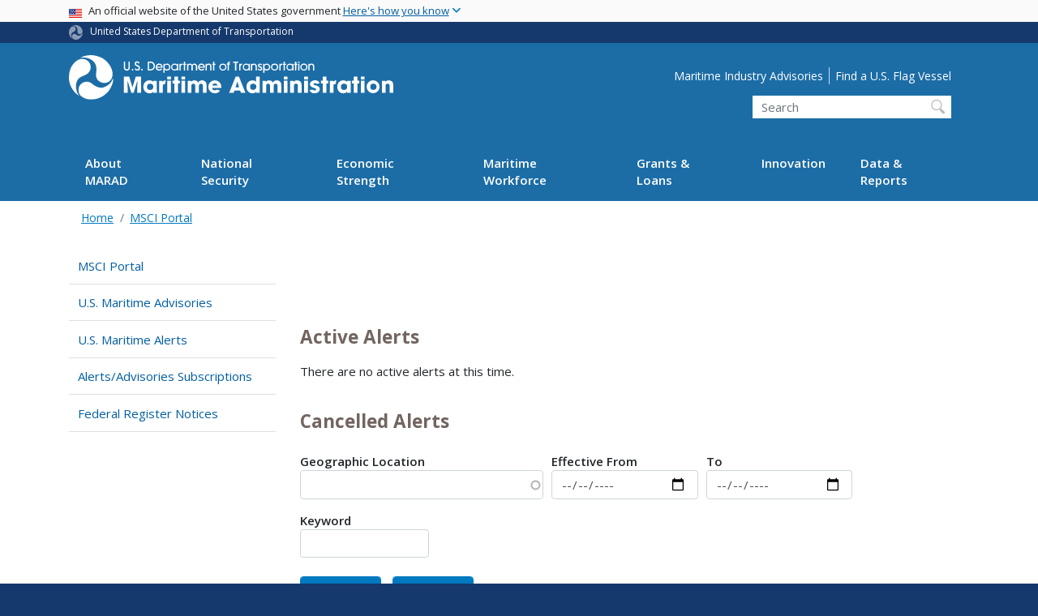

--- FILE ---
content_type: text/html; charset=UTF-8
request_url: https://www.maritime.dot.gov/msci-alerts?field_msci_geographic_location_target_id&field_msci_effective_date_value%5Bmin%5D&field_msci_effective_date_value%5Bmax%5D&keys&page=1
body_size: 13999
content:
<!DOCTYPE html>
<html lang="en" dir="ltr" prefix="og: https://ogp.me/ns#" class="is-ultimenu is-ultimobile">
  <head>
    <meta charset="utf-8" />
<script async src="https://www.googletagmanager.com/gtag/js?id=UA-18660041-1"></script>
<script>window.dataLayer = window.dataLayer || [];function gtag(){dataLayer.push(arguments)};gtag("js", new Date());gtag("set", "developer_id.dMDhkMT", true);gtag("config", "UA-18660041-1", {"groups":"default","anonymize_ip":true,"page_placeholder":"PLACEHOLDER_page_path"});gtag("config", "G-L6FT2TDKPY", {"groups":"default","page_placeholder":"PLACEHOLDER_page_location"});gtag("config", "G-0623JYSC1Q", {"groups":"default","page_placeholder":"PLACEHOLDER_page_location"});//gtag('config', 'UA-33523145-1');</script>
<script>(function(w,d,s,l,i){w[l]=w[l]||[];w[l].push({'gtm.start':
new Date().getTime(),event:'gtm.js'});var f=d.getElementsByTagName(s)[0],
j=d.createElement(s),dl=l!='dataLayer'?'&amp;l='+l:'';j.async=true;j.src=
'https://www.googletagmanager.com/gtm.js?id='+i+dl;f.parentNode.insertBefore(j,f);
})(window,document,'script','dataLayer','GTM-NM6VGLC3');
</script>
<link rel="canonical" href="https://www.maritime.dot.gov/msci-alerts" />
<meta name="twitter:card" content="summary_large_image" />
<meta name="twitter:site" content="@USDOT" />
<meta name="twitter:title" content="U.S. Maritime Alerts" />
<meta name="twitter:creator" content="@USDOT" />
<meta name="twitter:image" content="https://www.maritime.dot.gov/themes/custom/dot_cms/images/seal_dot.png" />
<meta name="Generator" content="Drupal 10 (https://www.drupal.org)" />
<meta name="MobileOptimized" content="width" />
<meta name="HandheldFriendly" content="true" />
<meta name="viewport" content="width=device-width, initial-scale=1, shrink-to-fit=no" />
<meta http-equiv="x-ua-compatible" content="ie=edge" />
<link rel="icon" href="https://www.maritime.dot.gov/themes/custom/dot_cms/favicon_dot.png" type="image/png" />

    <title>U.S. Maritime Alerts | MARAD</title>
    <link rel="stylesheet" media="all" href="/sites/marad.dot.gov/files/css/css_SSW0HIAMqvgv0bs5Tnh0r_qXhb5YIdE2q9_SYRKRcME.css?delta=0&amp;language=en&amp;theme=marad&amp;include=[base64]" />
<link rel="stylesheet" media="all" href="/sites/marad.dot.gov/files/css/css_DUnhl1E_uS4njueQGt0TL8bjf_bPY9l28eAWW1nxOTk.css?delta=1&amp;language=en&amp;theme=marad&amp;include=[base64]" />
<link rel="stylesheet" media="all" href="//fonts.googleapis.com/css?family=Open+Sans:300,400,600,700" />
<link rel="stylesheet" media="all" href="https://use.fontawesome.com/releases/v6.5.1/css/all.css" crossorigin="anonymous" integrity="sha512-DTOQO9RWCH3ppGqcWaEA1BIZOC6xxalwEsw9c2QQeAIftl+Vegovlnee1c9QX4TctnWMn13TZye+giMm8e2LwA==" />
<link rel="stylesheet" media="all" href="/sites/marad.dot.gov/files/css/css_N6m4w1H8mBkgD09hewxVMGGYK9pECrIdK7_26hmPnPI.css?delta=4&amp;language=en&amp;theme=marad&amp;include=[base64]" />
<link rel="stylesheet" media="all" href="//fonts.googleapis.com/css2?family=Open+Sans:wght@300;400;500;600;700&amp;display=swap" />
<link rel="stylesheet" media="all" href="//fonts.googleapis.com/css2?family=Raleway:ital,wght@0,400;0,500;0,600;0,700;1,400;1,500;1,600;1,700&amp;display=swap" />
<link rel="stylesheet" media="all" href="//fonts.googleapis.com/css2?family=Source+Sans+3:ital,wght@0,200..900;1,200..900&amp;display=swap" />
<link rel="stylesheet" media="all" href="//fonts.googleapis.com/css2?family=Source+Sans+Pro:ital,wght@0,300;0,400;0,600;0,700;1,300;1,400;1,600;1,700&amp;display=swap" />

    
    <!-- DAP Implementation -->
    <script async type="text/javascript" id="_fed_an_ua_tag" src="https://dap.digitalgov.gov/Universal-Federated-Analytics-Min.js?agency=DOT"></script>
  </head>
  <body class="layout-no-sidebars page-node-226 path-msci-alerts path-node node--type-page">
  <noscript>Please enable JavaScript to use this site.</noscript>
    <a href="#main" class="visually-hidden focusable skip-link">
      Skip to main content
    </a>
    <noscript><iframe src="https://www.googletagmanager.com/ns.html?id=GTM-NM6VGLC3" height="0" width="0" style="display:none;visibility:hidden;"></iframe>
</noscript>
      <div class="dialog-off-canvas-main-canvas" data-off-canvas-main-canvas>
    <div id="page-wrapper" class="page-wrapper">
  <div id="page" class="page">

    
<section class="usa-banner">
  <h1 class="sr-only">USA Banner</h1>
  <div class="usa-banner-inner container">
    <div class="row">
      <div class="usa-accordion col" id="accordion">
        <header class="usa-banner-header" id="headingOne">
          <div aria-controls="collapseOne" aria-expanded="false" class="collapsed small row" data-target="#collapseOne" data-toggle="collapse" role="complementary">
            <div class="usa-banner-guidance-gov usa-width-one-full col-sm d-flex">
              <div class="usa-media_block-icon">
                <img class="usa-banner-flag" src="/themes/custom/dot_cms/images/assets/us_flag_small.svg" alt="U.S. flag">
              </div>
              <div class="usa-media_block-body">
                <p>An official website of the United States government <button class="usa-accordion-button usa-banner-button"><span class="usa-banner-button-text">Here's how you know</span></button></p>
              </div>
            </div>
          </div>
        </header>
        <div class="usa-banner-content container">
          <div aria-labelledby="headingOne" class="collapse row" data-parent="#accordion" id="collapseOne">
            <div class="usa-banner-guidance-gov usa-width-one-half col-sm d-flex">
              <div class="usa-media_block-icon">
                <img class="usa-banner-icon" src="/themes/custom/dot_cms/images/assets/icon-dot-gov.svg" alt="Official US Government Icon">
              </div>
              <div class="usa-media_block-body">
                <p><small><strong>Official websites use .gov</strong><br>A <strong>.gov</strong> website belongs to an official government organization in the United States.</small></p>
              </div>
            </div>
            <div class="usa-banner-guidance-ssl usa-width-one-half col-sm d-flex">
              <div class="usa-media_block-icon">
                <img class="usa-banner-icon" src="/themes/custom/dot_cms/images/assets/icon-https.svg" alt="Secure Site Icon">
              </div>
              <div class="usa-media_block-body">
                <p><small><strong>Secure .gov websites use HTTPS</strong><br>
                  A <strong>lock</strong> ( <span class="icon-lock"><svg xmlns="http://www.w3.org/2000/svg" width="52" height="64" viewBox="0 0 52 64" class="usa-banner__lock-image" role="img" aria-labelledby="banner-lock-title banner-lock-description"><title id="banner-lock-title">Lock</title><desc id="banner-lock-description">A locked padlock</desc><path fill="#000000" fill-rule="evenodd" d="M26 0c10.493 0 19 8.507 19 19v9h3a4 4 0 0 1 4 4v28a4 4 0 0 1-4 4H4a4 4 0 0 1-4-4V32a4 4 0 0 1 4-4h3v-9C7 8.507 15.507 0 26 0zm0 8c-5.979 0-10.843 4.77-10.996 10.712L15 19v9h22v-9c0-6.075-4.925-11-11-11z"></path></svg></span> ) or <strong>https://</strong> means you’ve safely connected to the .gov website. Share sensitive information only on official, secure websites.
                </small></p>
              </div>
            </div>
          </div>
        </div>
      </div>
    </div>
  </div>
</section>

    <div class="region region-site-notification">
    
    <div class="block block--site-notification block--emergency block-views block-views-blocksite-notification-block-notification-emergency w-100 clearfix">
    


  </div>
  
          <div class="block block--site-notification block--warning block-views block-views-blocksite-notification-block-notification-warning w-100 clearfix">
      


    </div>
  
  </div>

<style>
.dot-ribbon {
	background: #15396c;
	color: white;
	height: 1.75rem;
	display: flex;
	align-items: center;
	font-size: .8rem;
	position: relative;
	z-index: 100;
}
.dot-ribbon svg {
	width: 17px;
	opacity: .5;
	margin-right: 6px;
}
.dot-ribbon a:link,
.dot-ribbon a:hover,
.dot-ribbon a:visited,
.dot-ribbon a:active {
	color: white;
}
</style>
<div class="dot-ribbon">
	<div class="container">
		<svg xmlns="http://www.w3.org/2000/svg" viewBox="0 0 35.82 37.1" role="img" >
			<title>U.S. Department of Transportation</title>
			<desc>U.S. Department of Transportation Icon</desc>
			<defs><style>.cls-1{fill:#FFFFFF !important;}</style></defs><title>United States Department of Transportation</title><g id="Layer_2" data-name="Layer 2"><g id="Layer_1-2" data-name="Layer 1"><path class="cls-1" d="M4.46,6.35a8.38,8.38,0,0,1,8.15-2.94c2.71.55,4.26,2.77,4.78,5.43a6.31,6.31,0,0,1-2.75,6.79c-3.68,2.1-8,3.74-8.86,8.5A13.42,13.42,0,0,0,8.47,34.4C3.81,31.8,1.13,26.6.25,21.23A18,18,0,0,1,4.46,6.35"/><path class="cls-1" d="M14.41,36.71A8.65,8.65,0,0,1,7.85,30.9a6.51,6.51,0,0,1,2.13-7,5.85,5.85,0,0,1,7.05-1c3.61,2.23,7.17,5.31,11.56,3.64A12.82,12.82,0,0,0,35.81,19C36,24.49,33,29.5,29,33a16.57,16.57,0,0,1-14.55,3.72"/><path class="cls-1" d="M34.73,12.39a9.12,9.12,0,0,1-1.53,8.8c-1.79,2.17-4.42,2.47-6.91,1.63A6.18,6.18,0,0,1,21.92,17c0-4.35.81-9.1-2.8-12.17A12.51,12.51,0,0,0,9.05,2.33c4.47-2.92,10.27-2.89,15.22-1A17.36,17.36,0,0,1,34.73,12.39"/></g></g>
		</svg>
		<a href="https://www.transportation.gov">United States Department of Transportation</a>
</div>
</div>

 <header id="header" class="header site-header site-masthead bg-primary" role="banner" aria-label="Site header">
  <div class="container">
    <div class="row">
              <nav class="navbar navbar-dark navbar-expand-lg" id="navbar-main">
                <a href="/" title="Home" rel="home" class="navbar-brand">
              <img src="https://www.maritime.dot.gov/themes/custom/marad/logo_marad.svg" alt="Home" class="img-fluid d-inline-block align-top" />
            
    </a>
    

                  <button class="navbar-toggler navbar-toggler-right" type="button" data-toggle="collapse" data-target="#CollapsingNavbar" aria-controls="CollapsingNavbar" aria-expanded="false" aria-label="Toggle navigation"><span class="navbar-toggler-icon"></span></button>
                      <div class="form-inline navbar-form">
                <section class="region region-header-form">
      <nav aria-labelledby="block-utilitymenu-menu" id="block-utilitymenu" class="block block-menu navigation menu--utility-menu">
            
  <h2  class="sr-only" id="block-utilitymenu-menu">Utility Menu</h2>
  

        
              <ul block="block-utilitymenu" class="clearfix nav">
                    <li class="nav-item">
                <a href="/msci/maritime-security-communications-industry-msci-web-portal" class="nav-link nav-link--msci-maritime-security-communications-industry-msci-web-portal" data-drupal-link-system-path="node/581">Maritime Industry Advisories</a>
              </li>
                <li class="nav-item">
                <a href="/data-reports/data-statistics/listing-us-flag-carriers" class="nav-link nav-link--data-reports-data-statistics-listing-us-flag-carriers" data-drupal-link-system-path="node/6211">Find a U.S. Flag Vessel</a>
              </li>
        </ul>
  


  </nav>
<div id="block-custommaradheadersearch" class="block block-fixed-block-content block-fixed-block-contentcustom-marad-header-search">
  
    
      <div class="content">
      
            <div class="clearfix text-formatted field field--name-body field--type-text-with-summary field--label-hidden field__item"><div class="usasearch-search-block-form block block-usasearch block-usasearch-search-form-block" data-drupal-selector="usasearch-search-block-form" id="block-usasearchform">
   <div class="search__wrapper">
      <form block="block-usasearchform" action="https://search.usa.gov/search" method="GET" id="usasearch-search-block-form" accept-charset="UTF-8">
         <fieldset class="js-form-item js-form-type-search form-type-search js-form-item-query form-item-query form-no-label form-group" aria-labelledby="headerquery">
            <legend class="d-none">Search DOT</legend>
            <label for="query" class="sr-only">Search</label>
            <input id="query" title="Enter the terms you wish to search for." placeholder="Search" class="usagov-search-autocomplete form-search form-control ui-autocomplete-input" autocomplete="off" aria-autocomplete="list" aria-haspopup data-drupal-selector="edit-query" type="search" name="query" value size="60" maxlength="128">
         </fieldset>
         <input data-drupal-selector="edit-affiliate" type="hidden" name="affiliate" value="dot-maritime" class="form-control">
         <input data-drupal-selector="edit-submit" type="submit" id="edit-submit" value="Search" class="button js-form-submit form-submit btn btn-primary form-control">
      </form>
   </div>
</div></div>
      
    </div>
  </div>

  </section>

            </div>
                    <div class="collapse navbar-collapse" id="CollapsingNavbar">
              <div id="block-ultimenu-main-navigation" class="block block-ultimenu block-ultimenu-blockultimenu-main">
  
    
      <div class="content">
      <ul id="ultimenu-main" data-ultimenu="main" class="ultimenu ultimenu--offcanvas is-ultihover is-ulticaret--triangle ultimenu--main ultimenu--htb ultimenu--horizontal"><li class="ultimenu__item uitem has-ultimenu"><a href="/about-us" data-drupal-link-system-path="node/11241" class="ultimenu__link">About MARAD<span class="ultimenu__caret caret" aria-hidden="true"><i></i></span></a><section class="ultimenu__flyout is-htb d-lg-flex p-0">
              <section class="ultimenu__region region region--count-2 row region-ultimenu-main-about-marad">
      <nav aria-labelledby="block-marad-mainaboutus1-menu" id="block-marad-mainaboutus1" class="block block-menu navigation menu--main---about-us-1">
      
  <h2  id="block-marad-mainaboutus1-menu">About MARAD</h2>
  

        
              <ul block="block-marad-mainaboutus1" class="clearfix nav">
                    <li class="nav-item">
                <a href="/about-us" class="nav-link nav-link--about-us" data-drupal-link-system-path="node/11241">About Us</a>
              </li>
                <li class="nav-item">
                <a href="/about-us/office-administrator/key-personnel" class="nav-link nav-link--about-us-office-administrator-key-personnel">Leadership</a>
              </li>
                <li class="nav-item">
                <a href="/about-us/offices" class="nav-link nav-link--about-us-offices" data-drupal-link-system-path="node/15701">Offices</a>
              </li>
                <li class="nav-item">
                <a href="/outreach" class="nav-link nav-link--outreach" data-drupal-link-system-path="node/11176">Outreach</a>
              </li>
        </ul>
  


  </nav>
  <nav aria-labelledby="block-marad-mainaboutus2-menu" id="block-marad-mainaboutus2" class="block block-menu navigation menu--main---about-us-2">
      
  <h2  id="block-marad-mainaboutus2-menu">MARAD Resources</h2>
  

        
              <ul block="block-marad-mainaboutus2" class="clearfix nav">
                    <li class="nav-item">
                <a href="/outreach/history/maritime-administration-history-program" class="nav-link nav-link--outreach-history-maritime-administration-history-program" data-drupal-link-system-path="node/10296">History</a>
              </li>
                <li class="nav-item">
                <a href="/newsroom" class="nav-link nav-link--newsroom" data-drupal-link-system-path="node/591">News</a>
              </li>
                <li class="nav-item">
                <a href="/newsroom/speeches" class="nav-link nav-link--newsroom-speeches" data-drupal-link-system-path="newsroom/speeches">Speeches</a>
              </li>
                <li class="nav-item">
                <a href="/newsroom/testimony" class="nav-link nav-link--newsroom-testimony" data-drupal-link-system-path="newsroom/testimony">Testimonies</a>
              </li>
                <li class="nav-item">
                <a href="/about-us/maritime-administration-careers" class="nav-link nav-link--about-us-maritime-administration-careers" data-drupal-link-system-path="node/10981">Maritime Administration Careers</a>
              </li>
                <li class="nav-item">
                <a href="/about-us/frequently-asked-questions" class="nav-link nav-link--about-us-frequently-asked-questions" data-drupal-link-system-path="node/10986">Frequently Asked Questions</a>
              </li>
                <li class="nav-item">
                <a href="/about-us/foia/freedom-information-act-contacts" class="nav-link nav-link--about-us-foia-freedom-information-act-contacts" data-drupal-link-system-path="node/11196">FOIA</a>
              </li>
                <li class="nav-item">
                <a href="/about-us/marad-business-services-products" class="nav-link nav-link--about-us-marad-business-services-products" data-drupal-link-system-path="node/10976">Business Services &amp; Products</a>
              </li>
                <li class="nav-item">
                <a href="/about-us/file-complaint-marad" class="nav-link nav-link--about-us-file-complaint-marad" data-drupal-link-system-path="node/16601">Civil Rights</a>
              </li>
                <li class="nav-item">
                <a href="/about-us/maritime-contact-information" class="nav-link nav-link--about-us-maritime-contact-information" data-drupal-link-system-path="node/11001">Contact Us</a>
              </li>
        </ul>
  


  </nav>

  </section>

          </section></li><li class="ultimenu__item uitem has-ultimenu"><a href="/national-security" data-drupal-link-system-path="node/11186" class="ultimenu__link">National Security<span class="ultimenu__caret caret" aria-hidden="true"><i></i></span></a><section class="ultimenu__flyout is-htb d-lg-flex p-0">
              <section class="ultimenu__region region region--count-1 row region-ultimenu-main-national-security">
      <nav aria-labelledby="block-mainnationalsecurity-menu" id="block-mainnationalsecurity" class="block block-menu navigation menu--main---national-security">
            
  <h2  class="sr-only" id="block-mainnationalsecurity-menu">Main - National Security</h2>
  

        
              <ul block="block-mainnationalsecurity" class="clearfix nav">
                    <li class="nav-item">
                <a href="/national-security" class="nav-link nav-link--national-security" data-drupal-link-system-path="node/11186">National Security</a>
              </li>
                <li class="nav-item">
                <a href="/national-security/strategic-sealift/strategic-sealift" class="nav-link nav-link--national-security-strategic-sealift-strategic-sealift" data-drupal-link-system-path="node/9556">Strategic Sealift</a>
              </li>
                <li class="nav-item">
                <a href="/national-defense-reserve-fleet" class="nav-link nav-link--national-defense-reserve-fleet" data-drupal-link-system-path="node/11251">National Defense Reserve Fleet</a>
              </li>
                <li class="nav-item">
                <a href="/national-defense-reserve-fleet/ndrf/maritime-administration%E2%80%99s-ready-reserve-force" class="nav-link nav-link--national-defense-reserve-fleet-ndrf-maritime-administratione28099s-ready-reserve-force" data-drupal-link-system-path="node/11266">Ready Reserve Force</a>
              </li>
                <li class="nav-item">
                <a href="/ports/cargo-preference/cargo-preference" class="nav-link nav-link--ports-cargo-preference-cargo-preference" data-drupal-link-system-path="node/9781">Cargo Preference</a>
              </li>
                <li class="nav-item">
                <a href="/ports/domestic-shipping/domestic-shipping" class="nav-link nav-link--ports-domestic-shipping-domestic-shipping" data-drupal-link-system-path="node/9856">Domestic Shipping</a>
              </li>
                <li class="nav-item">
                <a href="/ports/american-fisheries-act/american-fisheries-act" class="nav-link nav-link--ports-american-fisheries-act-american-fisheries-act" data-drupal-link-system-path="node/9871">American Fisheries Act</a>
              </li>
                <li class="nav-item">
                <a href="/national-security/nsmv-%E2%80%93-national-security-multi-mission-vessels" class="nav-link nav-link--national-security-nsmv-e28093-national-security-multi-mission-vessels" data-drupal-link-system-path="node/11341">National Security Multi-Mission Vessels (NSMV)</a>
              </li>
        </ul>
  


  </nav>

  </section>

          </section></li><li class="ultimenu__item uitem has-ultimenu"><a href="/economic-security" data-drupal-link-system-path="node/11181" class="ultimenu__link">Economic Strength<span class="ultimenu__caret caret" aria-hidden="true"><i></i></span></a><section class="ultimenu__flyout is-htb d-lg-flex p-0">
              <section class="ultimenu__region region region--count-1 row region-ultimenu-main-economic-strength">
      <nav aria-labelledby="block-maineconomicsecurity-menu" id="block-maineconomicsecurity" class="block block-menu navigation menu--main---economic-security">
            
  <h2  class="sr-only" id="block-maineconomicsecurity-menu">Main - Economic Strength</h2>
  

        
              <ul block="block-maineconomicsecurity" class="clearfix nav">
                    <li class="nav-item">
                <a href="/ports/strong-ports/ports" class="nav-link nav-link--ports-strong-ports-ports">Ports</a>
              </li>
                <li class="nav-item">
                <a href="/ports/port-conveyance/port-conveyance" class="nav-link nav-link--ports-port-conveyance-port-conveyance" data-drupal-link-system-path="node/10066">Port Conveyance</a>
              </li>
                <li class="nav-item">
                <a href="/ports/deepwater-ports-and-licensing/approved-applications" class="nav-link nav-link--ports-deepwater-ports-and-licensing-approved-applications" data-drupal-link-system-path="node/10171">Deepwater Ports Licensing</a>
              </li>
                <li class="nav-item">
                <a href="/about-us/office-international-activities" class="nav-link nav-link--about-us-office-international-activities" data-drupal-link-system-path="node/10246">International Activities and Agreements</a>
              </li>
        </ul>
  


  </nav>

  </section>

          </section></li><li class="ultimenu__item uitem has-ultimenu"><a href="/education" class="ultimenu__link">Maritime Workforce<span class="ultimenu__caret caret" aria-hidden="true"><i></i></span></a><section class="ultimenu__flyout is-htb d-lg-flex p-0">
              <section class="ultimenu__region region region--count-1 row region-ultimenu-main-maritime-workforce">
      <nav aria-labelledby="block-marad-maineducation-menu" id="block-marad-maineducation" class="block block-menu navigation menu--main---">
            
  <h2  class="sr-only" id="block-marad-maineducation-menu">Main - Education</h2>
  

        
              <ul block="block-marad-maineducation" class="clearfix nav">
                    <li class="nav-item">
                <a href="/maritime-workforce" class="nav-link nav-link--maritime-workforce" data-drupal-link-system-path="node/10496">Maritime Workforce</a>
              </li>
                <li class="nav-item">
                <a href="/maritime-workforce/maritime-education" class="nav-link nav-link--maritime-workforce-maritime-education" data-drupal-link-system-path="node/10501">Education</a>
              </li>
                <li class="nav-item">
                <a href="/maritime-workforce/maritime-centers-excellence" class="nav-link nav-link--maritime-workforce-maritime-centers-excellence" data-drupal-link-system-path="node/10356">Centers of Excellence</a>
              </li>
                <li class="nav-item">
                <a href="/embarc" class="nav-link nav-link--embarc" data-drupal-link-system-path="node/14661">EMBARC</a>
              </li>
                <li class="nav-item">
                <a href="/outreach/united-states-merchant-marine-academy-advisory-council" class="nav-link nav-link--outreach-united-states-merchant-marine-academy-advisory-council" data-drupal-link-system-path="node/17751">USMMA Advisory Council</a>
              </li>
                <li class="nav-item">
                <a href="/maritime-workforce/data-and-reports-education-training-and-workforce" class="nav-link nav-link--maritime-workforce-data-and-reports-education-training-and-workforce" data-drupal-link-system-path="node/20301">Data and Reports: Education Training and Workforce</a>
              </li>
                <li class="nav-item">
                <a href="/maritime-workforce/maritime-workforce-development" class="nav-link nav-link--maritime-workforce-maritime-workforce-development" data-drupal-link-system-path="node/13126">Maritime Workforce Development</a>
              </li>
                <li class="nav-item">
                <a href="/outreach/mariner-medals" class="nav-link nav-link--outreach-mariner-medals" data-drupal-link-system-path="node/9126">Mariner Medals</a>
              </li>
        </ul>
  


  </nav>

  </section>

          </section></li><li class="ultimenu__item uitem has-ultimenu"><a href="/grants-finances" data-drupal-link-system-path="node/10321" class="ultimenu__link">Grants &amp; Loans<span class="ultimenu__caret caret" aria-hidden="true"><i></i></span></a><section class="ultimenu__flyout is-htb d-lg-flex p-0">
              <section class="ultimenu__region region region--count-1 row region-ultimenu-main-grants-loans">
      <nav aria-labelledby="block-marad-maingrants-menu" id="block-marad-maingrants" class="block block-menu navigation menu--main---grants">
            
  <h2  class="sr-only" id="block-marad-maingrants-menu">Main - Grants</h2>
  

        
              <ul block="block-marad-maingrants" class="clearfix nav">
                    <li class="nav-item">
                <a href="/grants-finances" class="nav-link nav-link--grants-finances" data-drupal-link-system-path="node/10321">Grants &amp; Finances</a>
              </li>
                <li class="nav-item">
                <a href="/grants/federal-grant-assistance/federal-grant-assistance" class="nav-link nav-link--grants-federal-grant-assistance-federal-grant-assistance" data-drupal-link-system-path="node/9496">Federal Grant Assistance</a>
              </li>
                <li class="nav-item">
                <a href="/grants/marine-highways/marine-highway" class="nav-link nav-link--grants-marine-highways-marine-highway" data-drupal-link-system-path="node/9886">United States Marine Highway Program</a>
              </li>
                <li class="nav-item">
                <a href="/PIDPgrants" class="nav-link nav-link--pidpgrants" data-drupal-link-system-path="node/9341">Port Infrastructure Development Grants</a>
              </li>
                <li class="nav-item">
                <a href="/grants-finances/small-shipyard-grants" class="nav-link nav-link--grants-finances-small-shipyard-grants" data-drupal-link-system-path="node/10281">Small Shipyard Grants</a>
              </li>
                <li class="nav-item">
                <a href="/grants/capital-construction-fund" class="nav-link nav-link--grants-capital-construction-fund" data-drupal-link-system-path="node/10276">Capital Construction Fund</a>
              </li>
                <li class="nav-item">
                <a href="/grants/construction-reserve-fund" class="nav-link nav-link--grants-construction-reserve-fund" data-drupal-link-system-path="node/10271">Construction Reserve Fund</a>
              </li>
                <li class="nav-item">
                <a href="/grants/title-xi/federal-ship-financing-program-title-xi" class="nav-link nav-link--grants-title-xi-federal-ship-financing-program-title-xi" data-drupal-link-system-path="node/10236">Federal Ship Financing Program (Title XI)</a>
              </li>
                <li class="nav-item">
                <a href="/grants/federal-grant-assistance/federal-grant-assistance" class="nav-link nav-link--grants-federal-grant-assistance-federal-grant-assistance" data-drupal-link-system-path="node/9496">Federal Grant Reporting Requirements</a>
              </li>
                <li class="nav-item">
                <a href="/product/made-america" class="nav-link nav-link--product-made-america">Made in America</a>
              </li>
        </ul>
  


  </nav>

  </section>

          </section></li><li class="ultimenu__item uitem has-ultimenu"><a href="/innovation" data-drupal-link-system-path="node/11296" class="ultimenu__link">Innovation<span class="ultimenu__caret caret" aria-hidden="true"><i></i></span></a><section class="ultimenu__flyout is-htb d-lg-flex p-0">
              <section class="ultimenu__region region region--count-1 row region-ultimenu-main-innovation">
      <nav aria-labelledby="block-marad-maininnovation-menu" id="block-marad-maininnovation" class="block block-menu navigation menu--main---innovation">
            
  <h2  class="sr-only" id="block-marad-maininnovation-menu">Main - Innovation</h2>
  

        
              <ul block="block-marad-maininnovation" class="clearfix nav">
                    <li class="nav-item">
                <a href="/innovation/meta/maritime-environmental-and-technical-assistance-meta-program" class="nav-link nav-link--innovation-meta-maritime-environmental-and-technical-assistance-meta-program" data-drupal-link-system-path="node/18821">Maritime Environmental and Technical Assistance Program (META)</a>
              </li>
        </ul>
  


  </nav>

  </section>

          </section></li><li class="ultimenu__item uitem has-ultimenu"><a href="/data-reports" data-drupal-link-system-path="node/11331" class="ultimenu__link">Data &amp; Reports<span class="ultimenu__caret caret" aria-hidden="true"><i></i></span></a><section class="ultimenu__flyout is-htb d-lg-flex p-0">
              <section class="ultimenu__region region region--count-1 row region-ultimenu-main-data-reports">
      <nav aria-labelledby="block-maindatareports-menu" id="block-maindatareports" class="block block-menu navigation menu--main---data-reports">
            
  <h2  class="sr-only" id="block-maindatareports-menu">Main - Data &amp; Reports</h2>
  

        
              <ul block="block-maindatareports" class="clearfix nav">
                    <li class="nav-item">
                <a href="/data-reports" class="nav-link nav-link--data-reports" data-drupal-link-system-path="node/11331">Data and Reports</a>
              </li>
                <li class="nav-item">
                <a href="/data-reports/data-statistics/data-statistics" class="nav-link nav-link--data-reports-data-statistics-data-statistics" data-drupal-link-system-path="node/10341">Data and Statistics</a>
              </li>
                <li class="nav-item">
                <a href="/innovation/about-0" class="nav-link nav-link--innovation-about-0">Environmental Compliance</a>
              </li>
                <li class="nav-item">
                <a href="/innovation/about" class="nav-link nav-link--innovation-about">National Environmental Policy Act (NEPA)</a>
              </li>
                <li class="nav-item">
                <a href="/data-reports/usmma-reports" class="nav-link nav-link--data-reports-usmma-reports" data-drupal-link-system-path="node/14541">USMMA Reports</a>
              </li>
                <li class="nav-item">
                <a href="/data-reports/data-statistics/vessel-inventory-reports-july-1990" class="nav-link nav-link--data-reports-data-statistics-vessel-inventory-reports-july-1990" data-drupal-link-system-path="node/10891">Vessel Inventory Reports since July 1990</a>
              </li>
        </ul>
  


  </nav>

  </section>

          </section></li></ul><button data-ultimenu-button="#ultimenu-main" class="button button--ultimenu button--ultiburger" aria-label="Menu Main navigation (Desktop)"><span class="bars">Menu Main navigation (Desktop)</span></button>
    </div>
  </div>
<div id="block-ultimenu-mobile-navigation" class="block block-ultimenu block-ultimenu-blockultimenu-main">
  
    
      <div class="content">
      <ul id="ultimenu-main" data-ultimenu="main" class="ultimenu ultimenu--offcanvas is-ulticaret--triangle ultimenu--main ultimenu--htb ultimenu--horizontal"><li class="ultimenu__item uitem has-ultimenu"><a href="/about-us" data-drupal-link-system-path="node/11241" class="ultimenu__link">About MARAD<span class="ultimenu__caret caret" aria-hidden="true"><i></i></span></a><section class="ultimenu__flyout is-htb d-lg-flex p-0">
              <section class="ultimenu__region region region--count-2 row region-ultimenu-main-about-marad">
      <nav aria-labelledby="block-marad-mainaboutus1-menu" id="block-marad-mainaboutus1" class="block block-menu navigation menu--main---about-us-1">
      
  <h2  id="block-marad-mainaboutus1-menu">About MARAD</h2>
  

        
              <ul block="block-marad-mainaboutus1" class="clearfix nav">
                    <li class="nav-item">
                <a href="/about-us" class="nav-link nav-link--about-us" data-drupal-link-system-path="node/11241">About Us</a>
              </li>
                <li class="nav-item">
                <a href="/about-us/office-administrator/key-personnel" class="nav-link nav-link--about-us-office-administrator-key-personnel">Leadership</a>
              </li>
                <li class="nav-item">
                <a href="/about-us/offices" class="nav-link nav-link--about-us-offices" data-drupal-link-system-path="node/15701">Offices</a>
              </li>
                <li class="nav-item">
                <a href="/outreach" class="nav-link nav-link--outreach" data-drupal-link-system-path="node/11176">Outreach</a>
              </li>
        </ul>
  


  </nav>
  <nav aria-labelledby="block-marad-mainaboutus2-menu" id="block-marad-mainaboutus2" class="block block-menu navigation menu--main---about-us-2">
      
  <h2  id="block-marad-mainaboutus2-menu">MARAD Resources</h2>
  

        
              <ul block="block-marad-mainaboutus2" class="clearfix nav">
                    <li class="nav-item">
                <a href="/outreach/history/maritime-administration-history-program" class="nav-link nav-link--outreach-history-maritime-administration-history-program" data-drupal-link-system-path="node/10296">History</a>
              </li>
                <li class="nav-item">
                <a href="/newsroom" class="nav-link nav-link--newsroom" data-drupal-link-system-path="node/591">News</a>
              </li>
                <li class="nav-item">
                <a href="/newsroom/speeches" class="nav-link nav-link--newsroom-speeches" data-drupal-link-system-path="newsroom/speeches">Speeches</a>
              </li>
                <li class="nav-item">
                <a href="/newsroom/testimony" class="nav-link nav-link--newsroom-testimony" data-drupal-link-system-path="newsroom/testimony">Testimonies</a>
              </li>
                <li class="nav-item">
                <a href="/about-us/maritime-administration-careers" class="nav-link nav-link--about-us-maritime-administration-careers" data-drupal-link-system-path="node/10981">Maritime Administration Careers</a>
              </li>
                <li class="nav-item">
                <a href="/about-us/frequently-asked-questions" class="nav-link nav-link--about-us-frequently-asked-questions" data-drupal-link-system-path="node/10986">Frequently Asked Questions</a>
              </li>
                <li class="nav-item">
                <a href="/about-us/foia/freedom-information-act-contacts" class="nav-link nav-link--about-us-foia-freedom-information-act-contacts" data-drupal-link-system-path="node/11196">FOIA</a>
              </li>
                <li class="nav-item">
                <a href="/about-us/marad-business-services-products" class="nav-link nav-link--about-us-marad-business-services-products" data-drupal-link-system-path="node/10976">Business Services &amp; Products</a>
              </li>
                <li class="nav-item">
                <a href="/about-us/file-complaint-marad" class="nav-link nav-link--about-us-file-complaint-marad" data-drupal-link-system-path="node/16601">Civil Rights</a>
              </li>
                <li class="nav-item">
                <a href="/about-us/maritime-contact-information" class="nav-link nav-link--about-us-maritime-contact-information" data-drupal-link-system-path="node/11001">Contact Us</a>
              </li>
        </ul>
  


  </nav>

  </section>

          </section></li><li class="ultimenu__item uitem has-ultimenu"><a href="/national-security" data-drupal-link-system-path="node/11186" class="ultimenu__link">National Security<span class="ultimenu__caret caret" aria-hidden="true"><i></i></span></a><section class="ultimenu__flyout is-htb d-lg-flex p-0">
              <section class="ultimenu__region region region--count-1 row region-ultimenu-main-national-security">
      <nav aria-labelledby="block-mainnationalsecurity-menu" id="block-mainnationalsecurity" class="block block-menu navigation menu--main---national-security">
            
  <h2  class="sr-only" id="block-mainnationalsecurity-menu">Main - National Security</h2>
  

        
              <ul block="block-mainnationalsecurity" class="clearfix nav">
                    <li class="nav-item">
                <a href="/national-security" class="nav-link nav-link--national-security" data-drupal-link-system-path="node/11186">National Security</a>
              </li>
                <li class="nav-item">
                <a href="/national-security/strategic-sealift/strategic-sealift" class="nav-link nav-link--national-security-strategic-sealift-strategic-sealift" data-drupal-link-system-path="node/9556">Strategic Sealift</a>
              </li>
                <li class="nav-item">
                <a href="/national-defense-reserve-fleet" class="nav-link nav-link--national-defense-reserve-fleet" data-drupal-link-system-path="node/11251">National Defense Reserve Fleet</a>
              </li>
                <li class="nav-item">
                <a href="/national-defense-reserve-fleet/ndrf/maritime-administration%E2%80%99s-ready-reserve-force" class="nav-link nav-link--national-defense-reserve-fleet-ndrf-maritime-administratione28099s-ready-reserve-force" data-drupal-link-system-path="node/11266">Ready Reserve Force</a>
              </li>
                <li class="nav-item">
                <a href="/ports/cargo-preference/cargo-preference" class="nav-link nav-link--ports-cargo-preference-cargo-preference" data-drupal-link-system-path="node/9781">Cargo Preference</a>
              </li>
                <li class="nav-item">
                <a href="/ports/domestic-shipping/domestic-shipping" class="nav-link nav-link--ports-domestic-shipping-domestic-shipping" data-drupal-link-system-path="node/9856">Domestic Shipping</a>
              </li>
                <li class="nav-item">
                <a href="/ports/american-fisheries-act/american-fisheries-act" class="nav-link nav-link--ports-american-fisheries-act-american-fisheries-act" data-drupal-link-system-path="node/9871">American Fisheries Act</a>
              </li>
                <li class="nav-item">
                <a href="/national-security/nsmv-%E2%80%93-national-security-multi-mission-vessels" class="nav-link nav-link--national-security-nsmv-e28093-national-security-multi-mission-vessels" data-drupal-link-system-path="node/11341">National Security Multi-Mission Vessels (NSMV)</a>
              </li>
        </ul>
  


  </nav>

  </section>

          </section></li><li class="ultimenu__item uitem has-ultimenu"><a href="/economic-security" data-drupal-link-system-path="node/11181" class="ultimenu__link">Economic Strength<span class="ultimenu__caret caret" aria-hidden="true"><i></i></span></a><section class="ultimenu__flyout is-htb d-lg-flex p-0">
              <section class="ultimenu__region region region--count-1 row region-ultimenu-main-economic-strength">
      <nav aria-labelledby="block-maineconomicsecurity-menu" id="block-maineconomicsecurity" class="block block-menu navigation menu--main---economic-security">
            
  <h2  class="sr-only" id="block-maineconomicsecurity-menu">Main - Economic Strength</h2>
  

        
              <ul block="block-maineconomicsecurity" class="clearfix nav">
                    <li class="nav-item">
                <a href="/ports/strong-ports/ports" class="nav-link nav-link--ports-strong-ports-ports">Ports</a>
              </li>
                <li class="nav-item">
                <a href="/ports/port-conveyance/port-conveyance" class="nav-link nav-link--ports-port-conveyance-port-conveyance" data-drupal-link-system-path="node/10066">Port Conveyance</a>
              </li>
                <li class="nav-item">
                <a href="/ports/deepwater-ports-and-licensing/approved-applications" class="nav-link nav-link--ports-deepwater-ports-and-licensing-approved-applications" data-drupal-link-system-path="node/10171">Deepwater Ports Licensing</a>
              </li>
                <li class="nav-item">
                <a href="/about-us/office-international-activities" class="nav-link nav-link--about-us-office-international-activities" data-drupal-link-system-path="node/10246">International Activities and Agreements</a>
              </li>
        </ul>
  


  </nav>

  </section>

          </section></li><li class="ultimenu__item uitem has-ultimenu"><a href="/education" class="ultimenu__link">Maritime Workforce<span class="ultimenu__caret caret" aria-hidden="true"><i></i></span></a><section class="ultimenu__flyout is-htb d-lg-flex p-0">
              <section class="ultimenu__region region region--count-1 row region-ultimenu-main-maritime-workforce">
      <nav aria-labelledby="block-marad-maineducation-menu" id="block-marad-maineducation" class="block block-menu navigation menu--main---">
            
  <h2  class="sr-only" id="block-marad-maineducation-menu">Main - Education</h2>
  

        
              <ul block="block-marad-maineducation" class="clearfix nav">
                    <li class="nav-item">
                <a href="/maritime-workforce" class="nav-link nav-link--maritime-workforce" data-drupal-link-system-path="node/10496">Maritime Workforce</a>
              </li>
                <li class="nav-item">
                <a href="/maritime-workforce/maritime-education" class="nav-link nav-link--maritime-workforce-maritime-education" data-drupal-link-system-path="node/10501">Education</a>
              </li>
                <li class="nav-item">
                <a href="/maritime-workforce/maritime-centers-excellence" class="nav-link nav-link--maritime-workforce-maritime-centers-excellence" data-drupal-link-system-path="node/10356">Centers of Excellence</a>
              </li>
                <li class="nav-item">
                <a href="/embarc" class="nav-link nav-link--embarc" data-drupal-link-system-path="node/14661">EMBARC</a>
              </li>
                <li class="nav-item">
                <a href="/outreach/united-states-merchant-marine-academy-advisory-council" class="nav-link nav-link--outreach-united-states-merchant-marine-academy-advisory-council" data-drupal-link-system-path="node/17751">USMMA Advisory Council</a>
              </li>
                <li class="nav-item">
                <a href="/maritime-workforce/data-and-reports-education-training-and-workforce" class="nav-link nav-link--maritime-workforce-data-and-reports-education-training-and-workforce" data-drupal-link-system-path="node/20301">Data and Reports: Education Training and Workforce</a>
              </li>
                <li class="nav-item">
                <a href="/maritime-workforce/maritime-workforce-development" class="nav-link nav-link--maritime-workforce-maritime-workforce-development" data-drupal-link-system-path="node/13126">Maritime Workforce Development</a>
              </li>
                <li class="nav-item">
                <a href="/outreach/mariner-medals" class="nav-link nav-link--outreach-mariner-medals" data-drupal-link-system-path="node/9126">Mariner Medals</a>
              </li>
        </ul>
  


  </nav>

  </section>

          </section></li><li class="ultimenu__item uitem has-ultimenu"><a href="/grants-finances" data-drupal-link-system-path="node/10321" class="ultimenu__link">Grants &amp; Loans<span class="ultimenu__caret caret" aria-hidden="true"><i></i></span></a><section class="ultimenu__flyout is-htb d-lg-flex p-0">
              <section class="ultimenu__region region region--count-1 row region-ultimenu-main-grants-loans">
      <nav aria-labelledby="block-marad-maingrants-menu" id="block-marad-maingrants" class="block block-menu navigation menu--main---grants">
            
  <h2  class="sr-only" id="block-marad-maingrants-menu">Main - Grants</h2>
  

        
              <ul block="block-marad-maingrants" class="clearfix nav">
                    <li class="nav-item">
                <a href="/grants-finances" class="nav-link nav-link--grants-finances" data-drupal-link-system-path="node/10321">Grants &amp; Finances</a>
              </li>
                <li class="nav-item">
                <a href="/grants/federal-grant-assistance/federal-grant-assistance" class="nav-link nav-link--grants-federal-grant-assistance-federal-grant-assistance" data-drupal-link-system-path="node/9496">Federal Grant Assistance</a>
              </li>
                <li class="nav-item">
                <a href="/grants/marine-highways/marine-highway" class="nav-link nav-link--grants-marine-highways-marine-highway" data-drupal-link-system-path="node/9886">United States Marine Highway Program</a>
              </li>
                <li class="nav-item">
                <a href="/PIDPgrants" class="nav-link nav-link--pidpgrants" data-drupal-link-system-path="node/9341">Port Infrastructure Development Grants</a>
              </li>
                <li class="nav-item">
                <a href="/grants-finances/small-shipyard-grants" class="nav-link nav-link--grants-finances-small-shipyard-grants" data-drupal-link-system-path="node/10281">Small Shipyard Grants</a>
              </li>
                <li class="nav-item">
                <a href="/grants/capital-construction-fund" class="nav-link nav-link--grants-capital-construction-fund" data-drupal-link-system-path="node/10276">Capital Construction Fund</a>
              </li>
                <li class="nav-item">
                <a href="/grants/construction-reserve-fund" class="nav-link nav-link--grants-construction-reserve-fund" data-drupal-link-system-path="node/10271">Construction Reserve Fund</a>
              </li>
                <li class="nav-item">
                <a href="/grants/title-xi/federal-ship-financing-program-title-xi" class="nav-link nav-link--grants-title-xi-federal-ship-financing-program-title-xi" data-drupal-link-system-path="node/10236">Federal Ship Financing Program (Title XI)</a>
              </li>
                <li class="nav-item">
                <a href="/grants/federal-grant-assistance/federal-grant-assistance" class="nav-link nav-link--grants-federal-grant-assistance-federal-grant-assistance" data-drupal-link-system-path="node/9496">Federal Grant Reporting Requirements</a>
              </li>
                <li class="nav-item">
                <a href="/product/made-america" class="nav-link nav-link--product-made-america">Made in America</a>
              </li>
        </ul>
  


  </nav>

  </section>

          </section></li><li class="ultimenu__item uitem has-ultimenu"><a href="/innovation" data-drupal-link-system-path="node/11296" class="ultimenu__link">Innovation<span class="ultimenu__caret caret" aria-hidden="true"><i></i></span></a><section class="ultimenu__flyout is-htb d-lg-flex p-0">
              <section class="ultimenu__region region region--count-1 row region-ultimenu-main-innovation">
      <nav aria-labelledby="block-marad-maininnovation-menu" id="block-marad-maininnovation" class="block block-menu navigation menu--main---innovation">
            
  <h2  class="sr-only" id="block-marad-maininnovation-menu">Main - Innovation</h2>
  

        
              <ul block="block-marad-maininnovation" class="clearfix nav">
                    <li class="nav-item">
                <a href="/innovation/meta/maritime-environmental-and-technical-assistance-meta-program" class="nav-link nav-link--innovation-meta-maritime-environmental-and-technical-assistance-meta-program" data-drupal-link-system-path="node/18821">Maritime Environmental and Technical Assistance Program (META)</a>
              </li>
        </ul>
  


  </nav>

  </section>

          </section></li><li class="ultimenu__item uitem has-ultimenu"><a href="/data-reports" data-drupal-link-system-path="node/11331" class="ultimenu__link">Data &amp; Reports<span class="ultimenu__caret caret" aria-hidden="true"><i></i></span></a><section class="ultimenu__flyout is-htb d-lg-flex p-0">
              <section class="ultimenu__region region region--count-1 row region-ultimenu-main-data-reports">
      <nav aria-labelledby="block-maindatareports-menu" id="block-maindatareports" class="block block-menu navigation menu--main---data-reports">
            
  <h2  class="sr-only" id="block-maindatareports-menu">Main - Data &amp; Reports</h2>
  

        
              <ul block="block-maindatareports" class="clearfix nav">
                    <li class="nav-item">
                <a href="/data-reports" class="nav-link nav-link--data-reports" data-drupal-link-system-path="node/11331">Data and Reports</a>
              </li>
                <li class="nav-item">
                <a href="/data-reports/data-statistics/data-statistics" class="nav-link nav-link--data-reports-data-statistics-data-statistics" data-drupal-link-system-path="node/10341">Data and Statistics</a>
              </li>
                <li class="nav-item">
                <a href="/innovation/about-0" class="nav-link nav-link--innovation-about-0">Environmental Compliance</a>
              </li>
                <li class="nav-item">
                <a href="/innovation/about" class="nav-link nav-link--innovation-about">National Environmental Policy Act (NEPA)</a>
              </li>
                <li class="nav-item">
                <a href="/data-reports/usmma-reports" class="nav-link nav-link--data-reports-usmma-reports" data-drupal-link-system-path="node/14541">USMMA Reports</a>
              </li>
                <li class="nav-item">
                <a href="/data-reports/data-statistics/vessel-inventory-reports-july-1990" class="nav-link nav-link--data-reports-data-statistics-vessel-inventory-reports-july-1990" data-drupal-link-system-path="node/10891">Vessel Inventory Reports since July 1990</a>
              </li>
        </ul>
  


  </nav>

  </section>

          </section></li></ul><button data-ultimenu-button="#ultimenu-main" class="button button--ultimenu button--ultiburger" aria-label="Menu Main navigation (Mobile)"><span class="bars">Menu Main navigation (Mobile)</span></button>
    </div>
  </div>


          </div>
                      </nav>
      </div><!-- row -->
</div><!-- container -->
</header>

    <main id="main" class="main" role="main" aria-label="Site main">

      
      
      
      <div id="main-wrapper" class="layout-main-wrapper clearfix">
                  <div id="main" class="container">

                            <div id="block-breadcrumbs" class="block block-system block-system-breadcrumb-block">
  
    
      <div class="content">
      

  <nav role="navigation" aria-label="breadcrumb">
    <ol class="breadcrumb">
                  <li class="breadcrumb-item">
          <a href="/">Home</a>
        </li>
                        <li class="breadcrumb-item">
          <a href="/msci/maritime-security-communications-industry-msci-web-portal">MSCI Portal</a>
        </li>
              </ol>
  </nav>

    </div>
  </div>


            
            <div class="row row-offcanvas row-offcanvas-left clearfix">

                              <!-- Sidebar First Region -->
                <div class="sidebar col-xs-12 col-sm-12 col-md-3 col-lg-3 col-xl-3 order-first">
                  <aside class="sidebar_first section" role="complementary">
                    
  <aside id="dot-region-view-mode--page" class="dot-region-view-mode dot-region-view-mode--page sidebar_first section" role="complementary">
    <!-- Editorial Category Menu Starts -->
          <div id="sidenav" class="sidenav">
        <h1 class="sidenav-header text-white" id="nav-header">In This Section</h1>
        <nav class="wrapper__sidenav dot_left_nav" role="navigation" aria-labelledby="nav-header">
          
            <div class="field field--name-field-editorial-category field--type-entity-reference field--label-hidden field__item">

            <div class="field field--name-field-left-nav-menu field--type-entity-reference field--label-hidden field__item">
              <ul class="clearfix nav">
                    <li class="nav-item">
                <a href="/msci/maritime-security-communications-industry-msci-web-portal" class="nav-link" data-drupal-link-system-path="node/581">MSCI Portal</a>
              </li>
                <li class="nav-item">
                <a href="/msci-advisories" class="nav-link" data-drupal-link-system-path="node/221">U.S. Maritime Advisories</a>
              </li>
                <li class="nav-item">
                <a href="/msci-alerts" class="nav-link" data-drupal-link-system-path="node/226">U.S. Maritime Alerts</a>
              </li>
                <li class="nav-item">
                <a href="/msci/alertsadvisories-subscriptions" class="nav-link">Alerts/Advisories Subscriptions</a>
              </li>
                <li class="nav-item">
                <a href="/msci/marad-federal-register-notices" class="nav-link" data-drupal-link-system-path="node/15746">Federal Register Notices</a>
              </li>
        </ul>
  

</div>
      
</div>
      
        </nav>
      </div>
      <!-- Editorial Category Menu Ends -->
   <div id="sidecontent" class="sidecontent">
     <!-- Related Content Starts -->
     <div class="wrapper__related_links">
     
        
        
        
        
        
              </div>
      <!-- Related Content Ends -->
      <!-- Contact Info Block Starts -->
            <!-- Contact Info Block Ends -->
    </div>
  </aside>


                  </aside>
                </div>
                <!-- Main Content Region -->
                <div class="col-xs-12 col-sm-12 col-md-9 col-lg-9 col-xl-9"  class="main-content col order-last" id="content" role="main">
                  <section class="section pb-5">
                    <a id="main-content" tabindex="-1"></a>
                      <div data-drupal-messages-fallback class="hidden"></div><div id="block-mainpagecontent" class="block block-system block-system-main-block">
  
    
      <div class="content">
      

<article data-history-node-id="226" class="node node--type-page node--view-mode-full pb-5 clearfix">



  <header>
    
        
      </header>

  <div class="node__content clearfix">
          </div>

                              
</article>

    </div>
  </div>
<div id="block-msciactivealertsh2" class="block block-fixed-block-content block-fixed-block-contentmsci-active-alerts-h2">
  
    
      <div class="content">
      
            <div class="clearfix text-formatted field field--name-body field--type-text-with-summary field--label-hidden field__item"><h2>Active Alerts</h2></div>
      
    </div>
  </div>
<div class="views-element-container block block-views block-views-blockmarad-msci-advisory-search-block-msci-alerts-active" id="block-views-block-marad-msci-advisory-search-block-msci-alerts-active">
  
    
      <div class="content">
      <div class="view view-marad-msci-advisory-search view-id-marad_msci_advisory_search view-display-id-block_msci_alerts_active js-view-dom-id-27c696afafd74a4de6b6cf8550fe37dfd6c4ca09c1f5898cdf761384dbc74e1b">
  
    
      
      <div class="view-empty">
      <p>There are no active alerts at this time.</p>
    </div>
  
      
          </div>


    </div>
  </div>
<div id="block-mscicancelledalertsh2" class="block block-fixed-block-content block-fixed-block-contentmsci-cancelled-alerts-h2">
  
    
      <div class="content">
      
            <div class="clearfix text-formatted field field--name-body field--type-text-with-summary field--label-hidden field__item"><h2>Cancelled Alerts</h2></div>
      
    </div>
  </div>
<div class="views-exposed-form bef-exposed-form block block-views block-views-exposed-filter-blockmarad-msci-advisory-search-block-msci-alerts-cancelled" data-drupal-selector="views-exposed-form-marad-msci-advisory-search-block-msci-alerts-cancelled" id="block-exposedformmarad-msci-advisory-searchblock-msci-alerts-cancelled">
  
    
      <div class="content">
      

<form block="block-exposedformmarad-msci-advisory-searchblock-msci-alerts-cancelled" action="/msci-alerts" method="get" id="views-exposed-form-marad-msci-advisory-search-block-msci-alerts-cancelled" accept-charset="UTF-8">
  <div class="form-row">
  



  <fieldset class="js-form-item js-form-type-entity-autocomplete form-type-entity-autocomplete js-form-item-field-msci-geographic-location-target-id form-item-field-msci-geographic-location-target-id form-group">
          <label for="edit-field-msci-geographic-location-target-id">Geographic Location</label>
                    <input data-drupal-selector="edit-field-msci-geographic-location-target-id" class="form-autocomplete form-control" data-autocomplete-path="/entity_reference_autocomplete/taxonomy_term/default/T79_Ij0nMFsbceiX3xleQK8RbDlddg2lySKxna0CQ1s" type="text" id="edit-field-msci-geographic-location-target-id" name="field_msci_geographic_location_target_id" value="" size="60" maxlength="128" />

                      </fieldset>
<fieldset data-drupal-selector="edit-field-msci-effective-date-value-wrapper" id="edit-field-msci-effective-date-value-wrapper--2" class="js-form-item form-item js-form-wrapper form-group">
      <legend>
    <span class="fieldset-legend">Date Effective</span>
  </legend>
  <div class="fieldset-wrapper">
            



  <fieldset class="js-form-item js-form-type-date form-type-date js-form-item-field-msci-effective-date-value-min form-item-field-msci-effective-date-value-min form-group">
          <label for="edit-field-msci-effective-date-value-min">Effective From</label>
                    <input class="bef-datepicker form-date form-control" autocomplete="off" data-drupal-selector="edit-field-msci-effective-date-value-min" type="date" id="edit-field-msci-effective-date-value-min" name="field_msci_effective_date_value[min]" value="" size="30" />

                      </fieldset>




  <fieldset class="js-form-item js-form-type-date form-type-date js-form-item-field-msci-effective-date-value-max form-item-field-msci-effective-date-value-max form-group">
          <label for="edit-field-msci-effective-date-value-max">Effective To</label>
                    <input class="bef-datepicker form-date form-control" autocomplete="off" data-drupal-selector="edit-field-msci-effective-date-value-max" type="date" id="edit-field-msci-effective-date-value-max" name="field_msci_effective_date_value[max]" value="" size="30" />

                      </fieldset>

          </div>
</fieldset>





  <fieldset class="js-form-item js-form-type-textfield form-type-textfield js-form-item-keys form-item-keys form-group">
          <label for="edit-keys">Keyword</label>
                    <input title="Search keywords" data-drupal-selector="edit-keys" type="text" id="edit-keys" name="keys" value="" size="15" maxlength="128" class="form-control" />

                      </fieldset>
<div data-drupal-selector="edit-actions" class="form-actions js-form-wrapper form-group form-submits mt-3 mb-0" id="edit-actions"><input data-drupal-selector="edit-submit-marad-msci-advisory-search" type="submit" id="edit-submit-marad-msci-advisory-search" value="Apply" class="button js-form-submit form-submit btn btn-primary form-control" />
<input data-drupal-selector="edit-reset-marad-msci-advisory-search" type="submit" id="edit-reset-marad-msci-advisory-search" name="reset" value="Reset" class="button js-form-submit form-submit btn btn-primary form-control" />
</div>

</div>

</form>

    </div>
  </div>
<div id="block-mscifiltershelp" class="block block-fixed-block-content block-fixed-block-contentmsci-filters-help">
  
    
      <div class="content">
      
            <div class="clearfix text-formatted field field--name-body field--type-text-with-summary field--label-hidden field__item"><p>Be advised the filters above will impact cancelled advisories only. Active advisories will not be influenced by filters.</p></div>
      
    </div>
  </div>
<div class="views-element-container block block-views block-views-blockmarad-msci-advisory-search-block-msci-alerts-cancelled" id="block-views-block-marad-msci-advisory-search-block-msci-alerts-canc">
  
    
      <div class="content">
      <div class="view view-marad-msci-advisory-search view-id-marad_msci_advisory_search view-display-id-block_msci_alerts_cancelled js-view-dom-id-84f8df58eb8286e5a9f1a6f0dd48e0c41808e596a6956352f23117657f5a3893">
  
    
      
      <div class="view-content">
      <div class="table-responsive">
	<table class="table views-table views-view-table cols-4">
							<thead class="thead-dark">
				<tr>
											<th id="view-title-table-column" scope="col">Title</th>
											<th id="view-field-msci-status-table-column" scope="col">Status</th>
											<th id="view-field-msci-effective-date-table-column" scope="col">Effective Date</th>
											<th id="view-field-msci-effective-date-1-table-column" scope="col">Expire Date</th>
									</tr>
			</thead>
		</tr>
	</thead>
<tbody>
			<tr>
											<td headers="view-title-table-column"><a href="/msci/2023-003a-black-sea-and-sea-azov-threat-commercial-vessels" hreflang="en">2023-003A-Black Sea and Sea of Azov-Threat to Commercial Vessels</a>				</td>
											<td headers="view-field-msci-status-table-column">Cancelled				</td>
											<td headers="view-field-msci-effective-date-table-column">07/20/2023				</td>
											<td headers="view-field-msci-effective-date-1-table-column">07/27/2023				</td>
					</tr>
			<tr>
											<td headers="view-title-table-column"><a href="/msci/2023-002a-persian-gulf-strait-hormuz-gulf-oman-threats-commercial-vessels" hreflang="en">2023-002A-Persian Gulf, Strait of Hormuz, Gulf of Oman-Threats to Commercial Vessels</a>				</td>
											<td headers="view-field-msci-status-table-column">Cancelled				</td>
											<td headers="view-field-msci-effective-date-table-column">05/03/2023				</td>
											<td headers="view-field-msci-effective-date-1-table-column">05/10/2023				</td>
					</tr>
			<tr>
											<td headers="view-title-table-column"><a href="/msci/2023-001a-persian-gulf-strait-hormuz-gulf-oman-arabian-sea-gulf-aden-bab-el-mandeb-and-red-sea" hreflang="en">2023-001A-Persian Gulf, Strait of Hormuz, Gulf of Oman, Arabian Sea, Gulf of Aden, Bab-el-Mandeb, and Red Sea-Threats to Commercial Vessels</a>				</td>
											<td headers="view-field-msci-status-table-column">Cancelled				</td>
											<td headers="view-field-msci-effective-date-table-column">02/08/2023				</td>
											<td headers="view-field-msci-effective-date-1-table-column">02/15/2023				</td>
					</tr>
			<tr>
											<td headers="view-title-table-column"><a href="/msci/2022-003a-gulf-aden-threat-commercial-vessels" hreflang="en">2022-003A-Gulf of Aden-Threat to Commercial Vessels</a>				</td>
											<td headers="view-field-msci-status-table-column">Cancelled				</td>
											<td headers="view-field-msci-effective-date-table-column">11/22/2022				</td>
											<td headers="view-field-msci-effective-date-1-table-column">11/29/2022				</td>
					</tr>
			<tr>
											<td headers="view-title-table-column"><a href="/msci/2022-002a-red-sea-bab-al-mandeb-and-gulf-aden-threat-commercial-vessels" hreflang="en">2022-002A-Red Sea, Bab al Mandeb, and Gulf of Aden-Threat to Commercial Vessels</a>				</td>
											<td headers="view-field-msci-status-table-column">Cancelled				</td>
											<td headers="view-field-msci-effective-date-table-column">10/05/2022				</td>
											<td headers="view-field-msci-effective-date-1-table-column">10/13/2022				</td>
					</tr>
			<tr>
											<td headers="view-title-table-column"><a href="/msci/2022-001a-suez-canal-southern-anchorage-threats-commercial-vessels" hreflang="en">2022-001A-Suez Canal Southern Anchorage-Threats to Commercial Vessels</a>				</td>
											<td headers="view-field-msci-status-table-column">Cancelled				</td>
											<td headers="view-field-msci-effective-date-table-column">09/23/2022				</td>
											<td headers="view-field-msci-effective-date-1-table-column">09/30/2022				</td>
					</tr>
			<tr>
											<td headers="view-title-table-column"><a href="/msci/2021-008a-arabian-sea-threat-commercial-vessels" hreflang="en">2021-008A-Arabian Sea-Threat to Commercial Vessels</a>				</td>
											<td headers="view-field-msci-status-table-column">Cancelled				</td>
											<td headers="view-field-msci-effective-date-table-column">07/30/2021				</td>
											<td headers="view-field-msci-effective-date-1-table-column">08/06/2021				</td>
					</tr>
			<tr>
											<td headers="view-title-table-column"><a href="/msci/2021-007a-worldwide-ransomware" hreflang="en">2021-007A-Worldwide-Ransomware</a>				</td>
											<td headers="view-field-msci-status-table-column">Cancelled				</td>
											<td headers="view-field-msci-effective-date-table-column">07/16/2021				</td>
											<td headers="view-field-msci-effective-date-1-table-column">07/23/2021				</td>
					</tr>
			<tr>
											<td headers="view-title-table-column"><a href="/msci/2021-006a-eastern-mediterranean-threat-commercial-vessels" hreflang="en">2021-006A-Eastern Mediterranean-Threat to Commercial Vessels</a>				</td>
											<td headers="view-field-msci-status-table-column">Cancelled				</td>
											<td headers="view-field-msci-effective-date-table-column">05/14/2021				</td>
											<td headers="view-field-msci-effective-date-1-table-column">05/21/2021				</td>
					</tr>
			<tr>
											<td headers="view-title-table-column"><a href="/msci/2021-005a-worldwide-darkside-ransomware-joint-cybersecurity-advisory" hreflang="en">2021-005A-Worldwide-DarkSide Ransomware Joint Cybersecurity Advisory</a>				</td>
											<td headers="view-field-msci-status-table-column">Cancelled				</td>
											<td headers="view-field-msci-effective-date-table-column">05/12/2021				</td>
											<td headers="view-field-msci-effective-date-1-table-column">05/19/2021				</td>
					</tr>
	</tbody></table></div>

    </div>
  
        <nav aria-label="Page navigation">
    <h1 id="pagination-heading" class="visually-hidden">Pagination</h1>
    <ul class="pagination js-pager__items">
                    <li class="page-item">
          <a href="?field_msci_geographic_location_target_id&amp;field_msci_effective_date_value%5Bmin%5D&amp;field_msci_effective_date_value%5Bmax%5D&amp;keys&amp;page=0" title="Go to first page" class="page-link">
            <span aria-hidden="true">«</span>
            <span class="sr-only">« First</span>
          </a>
        </li>
                          <li class="page-item">
          <a href="?field_msci_geographic_location_target_id&amp;field_msci_effective_date_value%5Bmin%5D&amp;field_msci_effective_date_value%5Bmax%5D&amp;keys&amp;page=0" title="Go to previous page" rel="prev" class="page-link">
            <span aria-hidden="true">‹</span>
            <span class="sr-only">‹‹</span>
          </a>
        </li>
                                      <li class="page-item ">
                      <a href="?field_msci_geographic_location_target_id&amp;field_msci_effective_date_value%5Bmin%5D&amp;field_msci_effective_date_value%5Bmax%5D&amp;keys&amp;page=0" title="" class="page-link">1</a>
                  </li>
              <li class="page-item active">
                      <span class="page-link">2</span>
                  </li>
              <li class="page-item ">
                      <a href="?field_msci_geographic_location_target_id&amp;field_msci_effective_date_value%5Bmin%5D&amp;field_msci_effective_date_value%5Bmax%5D&amp;keys&amp;page=2" title="" class="page-link">3</a>
                  </li>
              <li class="page-item ">
                      <a href="?field_msci_geographic_location_target_id&amp;field_msci_effective_date_value%5Bmin%5D&amp;field_msci_effective_date_value%5Bmax%5D&amp;keys&amp;page=3" title="" class="page-link">4</a>
                  </li>
              <li class="page-item ">
                      <a href="?field_msci_geographic_location_target_id&amp;field_msci_effective_date_value%5Bmin%5D&amp;field_msci_effective_date_value%5Bmax%5D&amp;keys&amp;page=4" title="" class="page-link">5</a>
                  </li>
              <li class="page-item ">
                      <a href="?field_msci_geographic_location_target_id&amp;field_msci_effective_date_value%5Bmin%5D&amp;field_msci_effective_date_value%5Bmax%5D&amp;keys&amp;page=5" title="" class="page-link">6</a>
                  </li>
                                      <li class="pager__item--next">
          <a href="?field_msci_geographic_location_target_id&amp;field_msci_effective_date_value%5Bmin%5D&amp;field_msci_effective_date_value%5Bmax%5D&amp;keys&amp;page=2" title="Go to next page" rel="next" class="page-link">
            <span aria-hidden="true">›</span>
            <span class="sr-only">››</span>
          </a>
        </li>
                          <li class="page-item">
          <a href="?field_msci_geographic_location_target_id&amp;field_msci_effective_date_value%5Bmin%5D&amp;field_msci_effective_date_value%5Bmax%5D&amp;keys&amp;page=5" title="Go to last page" class="page-link">
            <span aria-hidden="true">»</span>
            <span class="sr-only">Last »</span>
          </a>
        </li>
          </ul>
  </nav>

          </div>


    </div>
  </div>


                  </section>
                </div>
              
              
              
              <!-- Sub Content Region -->
                          </div>
          </div>
              </div>

      
          </main>

     <footer class="site-footer">
      <div class="container">
              <div class="site-footer__top">
            <section class="region region-footer-left">
    <div id="block-footercontactinfo" class="block block-fixed-block-content block-fixed-block-contentfooter-contact-info">
  
    
      <div class="content">
      
            <div class="clearfix text-formatted field field--name-body field--type-text-with-summary field--label-hidden field__item"><p>U.S. DEPARTMENT OF TRANSPORTATION</p>

<p><strong>Maritime Administration</strong></p>

<p>1200 NEW JERSEY AVENUE, SE</p>

<p>WASHINGTON, DC 20590</p>
</div>
      
    </div>
  </div>

  </section>

            <section class="region region-footer-right">
    <div id="block-marad-footer-social" class="block block-fixed-block-content block-fixed-block-contentmarad-footer-social">
  
    
      <div class="content">
      
            <div class="clearfix text-formatted field field--name-body field--type-text-with-summary field--label-hidden field__item"><p><a class="subscribe-button" href="https://public.govdelivery.com/accounts/USDOTMARAD/subscriber/new">Subscribe to email updates</a></p>
<ul class="footer-social">
	<li><a href="https://twitter.com/DOTMARAD"><span class="d-none">MARAD Twitter</span><span class="fontawesome-icon-inline"><i class="fa-brands fa-x-twitter"></i></span></a></li>
	<li><a href="https://www.facebook.com/DOTMARAD"><span class="d-none">MARAD Facebook</span><span class="fontawesome-icon-inline"><i class="fa-brands fa-facebook-f"></i></span></a></li>
	<li><a href="https://www.instagram.com/dotmarad"><span class="d-none">MARAD Instagram</span><span class="fontawesome-icon-inline"><i class="fa-brands fa-instagram"></i></span></a></li>
	<li><a href="https://www.youtube.com/channel/UCDY5Q4Jh8e20M-r3Y_MsBsw"><span class="d-none">MARAD YouTube</span><span class="fontawesome-icon-inline"><i class="fa-brands fa-youtube"></i></span></a></li>
</ul></div>
      
    </div>
  </div>

  </section>

        </div>
                    <div class="site-footer__bottom">
            <section class="region region-footer-first">
      <nav aria-labelledby="block-footernav1-menu" id="block-footernav1" class="block block-menu navigation menu--footer-nav-1">
      
  <h2  id="block-footernav1-menu">About</h2>
  

        
              <ul block="block-footernav1" class="clearfix nav">
                    <li class="nav-item">
                <a href="/about-us" class="nav-link nav-link--about-us" data-drupal-link-system-path="node/11241">About MARAD</a>
              </li>
                <li class="nav-item">
                <a href="/newsroom" class="nav-link nav-link--newsroom" data-drupal-link-system-path="node/591">Newsroom</a>
              </li>
                <li class="nav-item">
                <a href="/national-security" class="nav-link nav-link--national-security" data-drupal-link-system-path="node/11186">National Security</a>
              </li>
                <li class="nav-item">
                <a href="/economic-security" class="nav-link nav-link--economic-security" data-drupal-link-system-path="node/11181">Economic Security</a>
              </li>
                <li class="nav-item">
                <a href="/education" class="nav-link nav-link--education">Maritime Workforce</a>
              </li>
                <li class="nav-item">
                <a href="/grants-finances" class="nav-link nav-link--grants-finances" data-drupal-link-system-path="node/10321">Grants &amp; Loans</a>
              </li>
                <li class="nav-item">
                <a href="/innovation" class="nav-link nav-link--innovation" data-drupal-link-system-path="node/11296">Environment &amp; Innovation</a>
              </li>
                <li class="nav-item">
                <a href="/data-reports" class="nav-link nav-link--data-reports" data-drupal-link-system-path="node/11331">Data &amp; Reports</a>
              </li>
        </ul>
  


  </nav>

  </section>

            <section class="region region-footer-second">
      <nav aria-labelledby="block-footernav2-menu" id="block-footernav2" class="block block-menu navigation menu--n">
      
  <h2  id="block-footernav2-menu">Resources</h2>
  

        
              <ul block="block-footernav2" class="clearfix nav">
                    <li class="nav-item menu-item--active-trail">
                <a href="/msci-alerts" class="nav-link active nav-link--msci-alerts" data-drupal-link-system-path="node/226">U.S. Maritime Alerts</a>
              </li>
                <li class="nav-item">
                <a href="/msci-advisories" class="nav-link nav-link--msci-advisories" data-drupal-link-system-path="node/221">U.S. Maritime Advisories</a>
              </li>
                <li class="nav-item">
                <a href="/about-us/foia/freedom-information-act-contacts" class="nav-link nav-link--about-us-foia-freedom-information-act-contacts" data-drupal-link-system-path="node/11196">FOIA</a>
              </li>
        </ul>
  


  </nav>

  </section>

            <section class="region region-footer-third">
      <nav aria-labelledby="block-footernav3-menu" id="block-footernav3" class="block block-menu navigation menu--footer-nav-3">
      
  <h2  id="block-footernav3-menu">Policies, Rights, Legal</h2>
  

        
              <ul block="block-footernav3" class="clearfix nav">
                    <li class="nav-item">
                <a href="https://www.transportation.gov/about" class="nav-link nav-link-https--wwwtransportationgov-about">About DOT</a>
              </li>
                <li class="nav-item">
                <a href="https://www.transportation.gov/budget/dot-budget-and-performance" class="nav-link nav-link-https--wwwtransportationgov-budget-dot-budget-and-performance">Budget and Performance</a>
              </li>
                <li class="nav-item">
                <a href="https://www.civilrights.dot.gov/" class="nav-link nav-link-https--wwwcivilrightsdotgov-">Civil Rights</a>
              </li>
                <li class="nav-item">
                <a href="https://www.transportation.gov/dot-information-dissemination-quality-guidelines" class="nav-link nav-link-https--wwwtransportationgov-dot-information-dissemination-quality-guidelines">Information Quality</a>
              </li>
                <li class="nav-item">
                <a href="https://www.civilrights.dot.gov/civil-rights-awareness-enforcement/employment-related/affirmative-employment/no-fear-act" class="nav-link nav-link-https--wwwcivilrightsdotgov-civil-rights-awareness-enforcement-employment-related-affirmative-employment-no-fear-act">No FEAR Act</a>
              </li>
                <li class="nav-item">
                <a href="https://www.oig.dot.gov/" class="nav-link nav-link-https--wwwoigdotgov-">Office of the Inspector General</a>
              </li>
                <li class="nav-item">
                <a href="https://www.transportation.gov/privacy" class="nav-link nav-link-https--wwwtransportationgov-privacy">Privacy Policy</a>
              </li>
                <li class="nav-item">
                <a href="https://www.usa.gov/" class="nav-link nav-link-https--wwwusagov-">USA.gov</a>
              </li>
                <li class="nav-item">
                <a href="https://www.transportation.gov/web-policies" class="nav-link nav-link-https--wwwtransportationgov-web-policies">Web Policies and Notices</a>
              </li>
                <li class="nav-item">
                <a href="https://www.transportation.gov/web-standards" class="nav-link nav-link-https--wwwtransportationgov-web-standards">Web Standards</a>
              </li>
        </ul>
  


  </nav>

  </section>

          
          
        </div>
          </div>
  </footer>

  </div>
</div>

  </div>

    
    <script type="application/json" data-drupal-selector="drupal-settings-json">{"path":{"baseUrl":"\/","pathPrefix":"","currentPath":"node\/226","currentPathIsAdmin":false,"isFront":false,"currentLanguage":"en","currentQuery":{"field_msci_effective_date_value":{"min":"","max":""},"field_msci_geographic_location_target_id":"","keys":"","page":"1"}},"pluralDelimiter":"\u0003","suppressDeprecationErrors":true,"ajaxPageState":{"libraries":"[base64]","theme":"marad","theme_token":null},"ajaxTrustedUrl":{"\/msci-alerts":true},"google_analytics":{"account":"UA-18660041-1","trackOutbound":true,"trackMailto":true,"trackDownload":true,"trackDownloadExtensions":"7z|aac|arc|arj|asf|asx|avi|bin|csv|doc(x|m)?|dot(x|m)?|exe|flv|gif|gz|gzip|hqx|jar|jpe?g|js|mp(2|3|4|e?g)|mov(ie)?|msi|msp|pdf|phps|png|ppt(x|m)?|pot(x|m)?|pps(x|m)?|ppam|sld(x|m)?|thmx|qtm?|ra(m|r)?|sea|sit|tar|tgz|torrent|txt|wav|wma|wmv|wpd|xls(x|m|b)?|xlt(x|m)|xlam|xml|z|zip"},"data":{"extlink":{"extTarget":true,"extTargetAppendNewWindowDisplay":true,"extTargetAppendNewWindowLabel":"(opens in a new window)","extTargetNoOverride":false,"extNofollow":false,"extTitleNoOverride":false,"extNoreferrer":false,"extFollowNoOverride":false,"extClass":"ext","extLabel":"(link is external)","extImgClass":false,"extSubdomains":true,"extExclude":"(.\\gov)|(.\\mil)|(addthis.com)|(usmma.edu)|(medium.com)|(facebook.com)|(twitter.com)|(flickr.com)|(linkedin.com)|(youtube.com)|(instagram.com)|(medium.com)|(greatlakes-seaway.com)|(afloatjobs.vet)","extInclude":"","extCssExclude":"","extCssInclude":"","extCssExplicit":"","extAlert":false,"extAlertText":"This link will take you to an external web site. We are not responsible for their content.","extHideIcons":false,"mailtoClass":"mailto","telClass":"","mailtoLabel":"(link sends email)","telLabel":"(link is a phone number)","extUseFontAwesome":false,"extIconPlacement":"append","extPreventOrphan":false,"extFaLinkClasses":"fa fa-external-link","extFaMailtoClasses":"fa fa-envelope-o","extAdditionalLinkClasses":"","extAdditionalMailtoClasses":"","extAdditionalTelClasses":"","extFaTelClasses":"fa fa-phone","allowedDomains":[],"extExcludeNoreferrer":""}},"collapsiblock":{"active_pages":false,"slide_speed":200,"cookie_lifetime":null,"switcher_enabled":null,"switcher_class":null},"better_exposed_filters":{"datepicker":true,"datepicker_options":[]},"user":{"uid":0,"permissionsHash":"bb062639729bd2a0153274c2643ebf078bb42bc9724a40e2496809031b3ec5c7"}}</script>
<script src="/sites/marad.dot.gov/files/js/js_SohnEog7epbqwKn5qEa_O8p0b24WoySYcMBg7fD7wT0.js?scope=footer&amp;delta=0&amp;language=en&amp;theme=marad&amp;include=[base64]"></script>
<script src="/modules/contrib/collapsiblock/theme/dist/collapsiblock.js?t9ncip" type="module"></script>
<script src="/sites/marad.dot.gov/files/js/js_1XieQFRdmlgV7nE0A20fBRyvp__kNSRGKZXUt00SGUk.js?scope=footer&amp;delta=2&amp;language=en&amp;theme=marad&amp;include=[base64]"></script>
<script src="/modules/contrib/purge_ajax_processor/js/trigger_purge.js?t9ncip" defer async></script>
<script src="/sites/marad.dot.gov/files/js/js_92nBe7KhXZO8O9oGCIosgqAXxa09UL56p-l960fL1ZQ.js?scope=footer&amp;delta=4&amp;language=en&amp;theme=marad&amp;include=[base64]"></script>

  </body>
</html>


--- FILE ---
content_type: image/svg+xml
request_url: https://www.maritime.dot.gov/themes/custom/marad/logo_marad.svg
body_size: 2980
content:
<svg xmlns="http://www.w3.org/2000/svg" viewBox="0 0 499.2 68.84"><defs><style>.cls-1{fill:#FFF;}</style></defs><title>maradAsset 1</title><g id="Layer_2" data-name="Layer 2"><g id="OUTLINES"><path class="cls-1" d="M8.28,56.77C2.56,49.46,1.17,44.62.09,38.21-.6,25.77,2.75,16.5,10.45,9.88c4.94-4.24,11-5.33,16.29-2.47a12.67,12.67,0,0,1,3,20.24C23,34.06,13.61,31.4,11,44.82a25.56,25.56,0,0,0,4.74,18.26A35,35,0,0,1,8.28,56.77Zm53-1.39A36.16,36.16,0,0,1,45.79,66.64c-7.31,2.56-16.78,4-26-2.27-6.32-4.45-5.43-12.44-3.95-15.9A12.81,12.81,0,0,1,36.51,45c.49.49,8.29,6.91,16,5.23A23.79,23.79,0,0,0,68,35.94C69.18,44.33,61.28,55.38,61.28,55.38ZM33.35,0C38.68-.19,46.68,2.08,51,4.45,57.24,7.91,65.43,16.3,66.91,26c1,5.92-.49,12.14-6.32,15.6C52.7,46.3,40.26,40,41.74,29.23c1.28-8.79.89-15.4-4.94-20.43,0,0-8.29-7.11-18.95-4.54C22.89.31,33.35,0,33.35,0Z"/><path class="cls-1" d="M93.71,19.26a4.45,4.45,0,0,1-1.39,3.53,5,5,0,0,1-6.44,0,4.46,4.46,0,0,1-1.4-3.53V9.93h2V19.2c0,2.55,1.86,2.92,2.61,2.92s2.6-.37,2.6-2.92V9.93h2Z"/><path class="cls-1" d="M96.93,23.7V21.43h1.94V23.7Z"/><path class="cls-1" d="M102.81,20.37a2.19,2.19,0,0,0,2.24,1.75,2.17,2.17,0,0,0,2.21-2.32c0-1.55-1.27-1.88-2.21-2.26A7.18,7.18,0,0,1,102.12,16a3.66,3.66,0,0,1-.93-2.59,3.78,3.78,0,0,1,3.86-3.74,3.23,3.23,0,0,1,3.57,2.72l-1.64.74a2,2,0,0,0-1.93-1.61,1.9,1.9,0,0,0-1.85,1.88c0,1.32,1.25,1.67,1.85,1.89,1.73.65,4.22,1.19,4.22,4.51A4.12,4.12,0,0,1,105.05,24a3.94,3.94,0,0,1-3.87-2.84Z"/><path class="cls-1" d="M111.35,23.7V21.43h1.94V23.7Z"/><path class="cls-1" d="M121.25,9.93h4.1A6.48,6.48,0,0,1,131,12.46a7.88,7.88,0,0,1,1.41,4.4,7.28,7.28,0,0,1-1.73,4.85,7.16,7.16,0,0,1-5.38,2h-4Zm2,11.93h2c2.42,0,5.08-1.21,5.08-5a4.86,4.86,0,0,0-5-5.08h-2.07Z"/><path class="cls-1" d="M135.52,19.39a3.58,3.58,0,0,0,3.39,2.81,2.91,2.91,0,0,0,2.75-1.36l1.94.56A4.78,4.78,0,0,1,138.84,24a5.38,5.38,0,0,1-5.25-5.43,5.27,5.27,0,1,1,10.53-.13,9.79,9.79,0,0,1-.06,1Zm6.67-1.49a3.35,3.35,0,0,0-6.67,0Z"/><path class="cls-1" d="M145.33,13.58h1.77V15h0a4.35,4.35,0,0,1,3.66-1.86,5.3,5.3,0,0,1,5.34,5.56A5.19,5.19,0,0,1,150.93,24a4,4,0,0,1-3.63-1.75h0v4.94h-1.94Zm5.34,1.3a3.54,3.54,0,0,0-3.44,3.65,3.49,3.49,0,1,0,7,0A3.65,3.65,0,0,0,150.67,14.88Z"/><path class="cls-1" d="M166.23,23.7V22.1h0a3.93,3.93,0,0,1-3.5,1.86,5.29,5.29,0,0,1-5.47-5.37,5.34,5.34,0,0,1,5.47-5.47,4.07,4.07,0,0,1,3.5,1.73h0V13.58h1.93V23.7Zm-3.54-8.82a3.66,3.66,0,1,0,3.57,3.69A3.52,3.52,0,0,0,162.69,14.88Z"/><path class="cls-1" d="M170.08,23.7V13.58h1.8v.75h0a3.13,3.13,0,0,1,2.62-1.21v2a3.65,3.65,0,0,0-1.39.37A2.71,2.71,0,0,0,172,18.07V23.7Z"/><path class="cls-1" d="M178.75,23.7h-1.94V15.16h-1.39V13.4h1.39V9.93h1.94V13.4h1.69v1.76h-1.69Z"/><path class="cls-1" d="M195.42,23.7V18c0-.87-.11-3.09-2.44-3.09s-2.45,2.22-2.45,3.07V23.7h-1.94V18a3.52,3.52,0,0,0-.43-2.12,2.12,2.12,0,0,0-1.91-1c-2.55,0-2.55,2.31-2.55,3.07V23.7h-1.94V13.58h1.79v.93h0a3.36,3.36,0,0,1,3-1.39,3.53,3.53,0,0,1,3.2,1.73,3.54,3.54,0,0,1,3.4-1.73A3.92,3.92,0,0,1,196.78,15a5.12,5.12,0,0,1,.58,2.51V23.7Z"/><path class="cls-1" d="M200.63,19.39A3.58,3.58,0,0,0,204,22.2a2.92,2.92,0,0,0,2.75-1.36l1.94.56A4.79,4.79,0,0,1,203.94,24a5.37,5.37,0,0,1-5.24-5.43,5.27,5.27,0,1,1,10.53-.13,9.79,9.79,0,0,1-.06,1Zm6.66-1.49a3.35,3.35,0,0,0-6.66,0Z"/><path class="cls-1" d="M217.45,23.7V18.1c0-.8,0-3.22-2.56-3.22-1.62,0-2.72,1.14-2.72,3.2V23.7h-1.94V13.58H212v.91h0a3.66,3.66,0,0,1,3-1.37A4.16,4.16,0,0,1,218.74,15a4.77,4.77,0,0,1,.65,2.64v6.1Z"/><path class="cls-1" d="M223.76,23.7h-1.93V15.16h-1.4V13.4h1.4V9.93h1.93V13.4h1.69v1.76h-1.69Z"/><path class="cls-1" d="M237,24a5.54,5.54,0,0,1-5.56-5.49,5.57,5.57,0,0,1,11.13,0A5.55,5.55,0,0,1,237,24Zm0-9.08a3.66,3.66,0,1,0,3.63,3.63A3.64,3.64,0,0,0,237,14.88Z"/><path class="cls-1" d="M244.17,23.7V14.79h-1.09V13h1.09v-.13a2.63,2.63,0,0,1,1.23-2.4,3.93,3.93,0,0,1,2.51-.56l-.37,1.77c-1.28,0-1.43.47-1.43,1.19V13h1.62v1.77h-1.62V23.7Z"/><path class="cls-1" d="M255.65,23.7V11.78h-2.82V9.93h7.66v1.85h-2.83V23.7Z"/><path class="cls-1" d="M262.06,23.7V13.58h1.8v.75h0a3.13,3.13,0,0,1,2.62-1.21v2a3.69,3.69,0,0,0-1.4.37A2.71,2.71,0,0,0,264,18.07V23.7Z"/><path class="cls-1" d="M276.55,23.7V22.1h0A3.93,3.93,0,0,1,273,24a5.3,5.3,0,0,1-5.47-5.37A5.34,5.34,0,0,1,273,13.12a4.06,4.06,0,0,1,3.5,1.73h0V13.58h1.93V23.7ZM273,14.88a3.66,3.66,0,1,0,3.58,3.69A3.52,3.52,0,0,0,273,14.88Z"/><path class="cls-1" d="M287.23,23.7V18.1c0-.8,0-3.22-2.57-3.22C283,14.88,282,16,282,18.08V23.7H280V13.58h1.81v.91h0a3.69,3.69,0,0,1,3-1.37A4.13,4.13,0,0,1,288.51,15a4.68,4.68,0,0,1,.66,2.64v6.1Z"/><path class="cls-1" d="M295.81,15.76a1.93,1.93,0,0,0-1.88-.88,1.11,1.11,0,0,0-1.21,1.1c0,.86.74,1.08,1.6,1.34s3.11.89,3.11,3.35A3.21,3.21,0,0,1,294,24a4,4,0,0,1-3.65-2.71l1.56-.56A1.93,1.93,0,0,0,294,22.2a1.37,1.37,0,0,0,1.49-1.42c0-.91-.8-1.23-1.8-1.58s-2.91-.91-2.91-3.11a3.09,3.09,0,0,1,3.24-3,3.74,3.74,0,0,1,3.35,2.08Z"/><path class="cls-1" d="M299,13.58h1.77V15h0a4.35,4.35,0,0,1,3.66-1.86,5.3,5.3,0,0,1,5.34,5.56A5.19,5.19,0,0,1,304.55,24a4,4,0,0,1-3.62-1.75h0v4.94H299Zm5.34,1.3a3.54,3.54,0,0,0-3.44,3.65,3.49,3.49,0,1,0,7,0A3.64,3.64,0,0,0,304.29,14.88Z"/><path class="cls-1" d="M316.59,24A5.54,5.54,0,0,1,311,18.47a5.57,5.57,0,0,1,11.13,0A5.55,5.55,0,0,1,316.59,24Zm0-9.08a3.66,3.66,0,1,0,3.63,3.63A3.64,3.64,0,0,0,316.59,14.88Z"/><path class="cls-1" d="M323.76,23.7V13.58h1.8v.75h0a3.13,3.13,0,0,1,2.62-1.21v2a3.65,3.65,0,0,0-1.39.37,2.69,2.69,0,0,0-1.14,2.59V23.7Z"/><path class="cls-1" d="M332.43,23.7h-1.94V15.16H329.1V13.4h1.39V9.93h1.94V13.4h1.69v1.76h-1.69Z"/><path class="cls-1" d="M343.72,23.7V22.1h0a4,4,0,0,1-3.5,1.86,5.29,5.29,0,0,1-5.47-5.37,5.33,5.33,0,0,1,5.47-5.47,4.09,4.09,0,0,1,3.5,1.73h0V13.58h1.94V23.7Zm-3.53-8.82a3.66,3.66,0,1,0,3.57,3.69A3.52,3.52,0,0,0,340.19,14.88Z"/><path class="cls-1" d="M349.92,23.7H348V15.16h-1.39V13.4H348V9.93h1.94V13.4h1.69v1.76h-1.69Z"/><path class="cls-1" d="M354.87,12.2h-1.94V9.93h1.94Zm0,11.5h-1.94V13.4h1.94Z"/><path class="cls-1" d="M361.68,24a5.54,5.54,0,0,1-5.56-5.49,5.56,5.56,0,0,1,11.12,0A5.54,5.54,0,0,1,361.68,24Zm0-9.08a3.66,3.66,0,1,0,3.63,3.63A3.64,3.64,0,0,0,361.68,14.88Z"/><path class="cls-1" d="M375.67,23.7V18.1c0-.8,0-3.22-2.57-3.22-1.61,0-2.71,1.14-2.71,3.2V23.7h-1.94V13.58h1.81v.91h0a3.69,3.69,0,0,1,3-1.37A4.16,4.16,0,0,1,377,15a4.77,4.77,0,0,1,.65,2.64v6.1Z"/><path class="cls-1" d="M84.48,33.31h8.28l5,16.58h.07l4.94-16.58h8.31v25.2h-5.93l.21-18.87-.07-.07L99.57,58.51H96L90.27,39.57l-.06.07.2,18.87H84.48Z"/><path class="cls-1" d="M135.25,58.51H129.6v-2h-.07c-.95,1.84-3.3,2.69-5.51,2.69-6,0-9.5-4.7-9.5-10.11C114.52,42.84,119,39,124,39c3.1,0,4.83,1.5,5.51,2.66h.07V40h5.65Zm-10.38-4.63a4.82,4.82,0,1,0-4.7-4.77A4.67,4.67,0,0,0,124.87,53.88Z"/><path class="cls-1" d="M138.9,40h5.31v1.67h.07c.48-.92,1.46-2.66,4.73-2.66l-1,5.69c-2.62.07-3.44.61-3.44,3.47V58.51H138.9Z"/><path class="cls-1" d="M157,37.6H151.3V33.31H157Zm0,20.91H151.3V39.61H157Z"/><path class="cls-1" d="M167.81,39.61h2.72V43.9h-2.72V58.51h-5.65V43.9h-2.79V39.61h2.79v-6.3h5.65Z"/><path class="cls-1" d="M178.64,37.6H173V33.31h5.65Zm0,20.91H173V39.61h5.65Z"/><path class="cls-1" d="M182.73,40H188v1.67h.07c.44-.79,1.67-2.66,5.21-2.66a5.91,5.91,0,0,1,5.45,3.37,7.18,7.18,0,0,1,11-1.46c1.77,1.87,2.05,3.13,2.05,7.32V58.51h-5.66v-10c0-1.53,0-4.19-2.89-4.19-3.13,0-3.13,2.86-3.13,3.92V58.51H194.4V48.22c0-1,0-3.95-2.82-3.95-3.2,0-3.2,3.07-3.2,4.19v10h-5.65Z"/><path class="cls-1" d="M232.58,55a7.17,7.17,0,0,1-2.49,2.46,9.44,9.44,0,0,1-5.38,1.7,10.08,10.08,0,1,1,9.88-9.84,7.61,7.61,0,0,1-.14,1.5H220.28a4.25,4.25,0,0,0,4.43,3.57,3.68,3.68,0,0,0,3.1-1.09Zm-3.65-8a4.46,4.46,0,0,0-8.58,0Z"/><path class="cls-1" d="M254.75,54.86l-1.33,3.65h-6.91l10.11-25.2h5.07l10,25.2h-7l-1.22-3.65Zm1.77-5.11h5.27l-2.58-8.61h-.11Z"/><path class="cls-1" d="M293.73,58.51h-5.38v-2h-.06c-.48.79-1.84,2.66-5.66,2.66-5.72,0-9.46-4.43-9.46-10.11,0-6.41,4.56-10,9.36-10a7.24,7.24,0,0,1,5.55,2.25v-7.9h5.65Zm-10.18-4.67A4.72,4.72,0,0,0,288.39,49a4.79,4.79,0,1,0-4.84,4.87Z"/><path class="cls-1" d="M297.82,40h5.28v1.67h.07c.44-.79,1.67-2.66,5.21-2.66a5.91,5.91,0,0,1,5.45,3.37,7.18,7.18,0,0,1,11-1.46c1.77,1.87,2,3.13,2,7.32V58.51h-5.65v-10c0-1.53,0-4.19-2.89-4.19-3.14,0-3.14,2.86-3.14,3.92V58.51H309.5V48.22c0-1,0-3.95-2.83-3.95-3.2,0-3.2,3.07-3.2,4.19v10h-5.65Z"/><path class="cls-1" d="M336.47,37.6h-5.65V33.31h5.65Zm0,20.91h-5.65V39.61h5.65Z"/><path class="cls-1" d="M340.56,40h5.28v1.67h.06c.58-.92,1.77-2.66,5.14-2.66a8.11,8.11,0,0,1,4.84,1.64c1,.88,2.18,2.38,2.18,6.09V58.51h-5.65V48.19c0-1.33,0-3.92-3-3.92-3.23,0-3.23,2.79-3.23,3.95V58.51h-5.65Z"/><path class="cls-1" d="M367.73,37.6h-5.65V33.31h5.65Zm0,20.91h-5.65V39.61h5.65Z"/><path class="cls-1" d="M381.22,44.58a2.72,2.72,0,0,0-3.14-1.09c-.75.24-1.36.51-1.6,1.26-.44,1.33,1.4,1.63,2.9,2,3.2.92,6.6,1.84,6.6,5.93s-3.78,6.26-7.69,6.43a7.93,7.93,0,0,1-8-4.9l4.6-1a3.13,3.13,0,0,0,3.51,1.39c.91-.23,2-.54,2-1.46,0-1.46-1.36-1.74-5-3-2.41-.89-4.49-2.38-4.49-4.94,0-3.74,3.58-6,7.32-6.23a7.5,7.5,0,0,1,7.59,4.6Z"/><path class="cls-1" d="M396.27,39.61H399V43.9h-2.72V58.51h-5.66V43.9h-2.79V39.61h2.79v-6.3h5.66Z"/><path class="cls-1" d="M401.41,40h5.31v1.67h.07c.47-.92,1.46-2.66,4.73-2.66l-1,5.69c-2.62.07-3.44.61-3.44,3.47V58.51h-5.65Z"/><path class="cls-1" d="M433.65,58.51H428v-2h-.07c-.95,1.84-3.3,2.69-5.51,2.69-6,0-9.5-4.7-9.5-10.11,0-6.2,4.46-10.08,9.5-10.08,3.1,0,4.83,1.5,5.51,2.66H428V40h5.65Zm-10.38-4.63a4.82,4.82,0,1,0-4.7-4.77A4.67,4.67,0,0,0,423.27,53.88Z"/><path class="cls-1" d="M444.11,39.61h2.72V43.9h-2.72V58.51h-5.65V43.9h-2.79V39.61h2.79v-6.3h5.65Z"/><path class="cls-1" d="M454.94,37.6h-5.65V33.31h5.65Zm0,20.91h-5.65V39.61h5.65Z"/><path class="cls-1" d="M468.32,39a10,10,0,1,1-10.18,10A9.87,9.87,0,0,1,468.32,39Zm0,14.81A4.78,4.78,0,1,0,463.79,49,4.61,4.61,0,0,0,468.32,53.81Z"/><path class="cls-1" d="M481.7,40H487v1.67h.07c.58-.92,1.77-2.66,5.14-2.66A8.13,8.13,0,0,1,497,40.6c1,.88,2.17,2.38,2.17,6.09V58.51h-5.65V48.19c0-1.33,0-3.92-3-3.92-3.23,0-3.23,2.79-3.23,3.95V58.51H481.7Z"/></g></g></svg>
